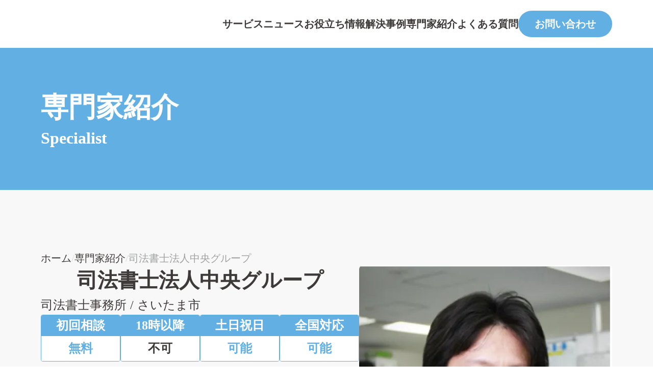

--- FILE ---
content_type: text/html;charset=utf-8
request_url: https://akiya-sozoku.jp/specialist/3540
body_size: 47634
content:
<!DOCTYPE html>
<html lang="ja">
<head><meta charset="utf-8">
<meta name="viewport" content="width=device-width, initial-scale=1">
<title>司法書士法人中央グループ ｜専門家紹介｜相続・終活を支える士業・専門家一覧｜しきサポ</title>
<link rel="preconnect" href="https://fonts.gstatic.com" crossorigin>
<meta name="generator" content="Studio.Design">
<meta name="robots" content="all">
<meta property="og:site_name" content="相続・終活の無料相談窓口｜地域密着で安心対応【しきサポ】">
<meta property="og:title" content="司法書士法人中央グループ ｜専門家紹介｜相続・終活を支える士業・専門家一覧｜しきサポ">
<meta property="og:image" content="https://storage.googleapis.com/production-os-assets/assets/2936f1af-e670-42f0-8f9f-586c5d0ef8be">
<meta property="og:description" content="相続登記や戸籍収集など相続に必要な手続き、遺言や民事信託など次世代の相続対策を承っております。司法書士の業務だけでなく、行政書士・社会保険労務士も行っており、税理士や弁護士とも提携しておりますので、相続に関するあらゆるお悩みもご相談いただけます。 私たちは、不動産登記申請件数63万件超という業界でもトップクラスの実績を誇ります。お気軽にご相談下さい！ ">
<meta property="og:type" content="website">
<meta name="description" content="相続登記や戸籍収集など相続に必要な手続き、遺言や民事信託など次世代の相続対策を承っております。司法書士の業務だけでなく、行政書士・社会保険労務士も行っており、税理士や弁護士とも提携しておりますので、相続に関するあらゆるお悩みもご相談いただけます。 私たちは、不動産登記申請件数63万件超という業界でもトップクラスの実績を誇ります。お気軽にご相談下さい！ ">
<meta property="twitter:card" content="summary_large_image">
<meta property="twitter:image" content="https://storage.googleapis.com/production-os-assets/assets/2936f1af-e670-42f0-8f9f-586c5d0ef8be">
<meta name="apple-mobile-web-app-title" content="司法書士法人中央グループ ｜専門家紹介｜相続・終活を支える士業・専門家一覧｜しきサポ">
<meta name="format-detection" content="telephone=no,email=no,address=no">
<meta name="chrome" content="nointentdetection">
<meta name="google-site-verification" content="V9Pc1Kk12f3fUWKzqDROevJUic7qAtaiKHWwZ_3qMl8">
<meta property="og:url" content="/specialist/3540">
<link rel="icon" type="image/png" href="https://storage.googleapis.com/production-os-assets/assets/5bef837b-fc04-4917-8444-c55842bb80d8" data-hid="2c9d455">
<link rel="apple-touch-icon" type="image/png" href="https://storage.googleapis.com/production-os-assets/assets/5bef837b-fc04-4917-8444-c55842bb80d8" data-hid="74ef90c"><link rel="modulepreload" as="script" crossorigin href="/_nuxt/entry.c33efc46.js"><link rel="preload" as="style" href="/_nuxt/entry.4bab7537.css"><link rel="prefetch" as="image" type="image/svg+xml" href="/_nuxt/close_circle.c7480f3c.svg"><link rel="prefetch" as="image" type="image/svg+xml" href="/_nuxt/round_check.0ebac23f.svg"><link rel="prefetch" as="script" crossorigin href="/_nuxt/LottieRenderer.7a046306.js"><link rel="prefetch" as="script" crossorigin href="/_nuxt/error-404.767318fd.js"><link rel="prefetch" as="script" crossorigin href="/_nuxt/error-500.75638267.js"><link rel="stylesheet" href="/_nuxt/entry.4bab7537.css"><style>.page-enter-active{transition:.6s cubic-bezier(.4,.4,0,1)}.page-leave-active{transition:.3s cubic-bezier(.4,.4,0,1)}.page-enter-from,.page-leave-to{opacity:0}</style><style>:root{--rebranding-loading-bg:#e5e5e5;--rebranding-loading-bar:#222}</style><style>.app[data-v-d12de11f]{align-items:center;flex-direction:column;height:100%;justify-content:center;width:100%}.title[data-v-d12de11f]{font-size:34px;font-weight:300;letter-spacing:2.45px;line-height:30px;margin:30px}</style><style>.DynamicAnnouncer[data-v-cc1e3fda]{height:1px;margin:-1px;overflow:hidden;padding:0;position:absolute;width:1px;clip:rect(0,0,0,0);border-width:0;white-space:nowrap}</style><style>.TitleAnnouncer[data-v-1a8a037a]{height:1px;margin:-1px;overflow:hidden;padding:0;position:absolute;width:1px;clip:rect(0,0,0,0);border-width:0;white-space:nowrap}</style><style>.publish-studio-style[data-v-74fe0335]{transition:.4s cubic-bezier(.4,.4,0,1)}</style><style>.product-font-style[data-v-ed93fc7d]{transition:.4s cubic-bezier(.4,.4,0,1)}</style><style>/*! * Font Awesome Free 6.4.2 by @fontawesome - https://fontawesome.com * License - https://fontawesome.com/license/free (Icons: CC BY 4.0, Fonts: SIL OFL 1.1, Code: MIT License) * Copyright 2023 Fonticons, Inc. */.fa-brands,.fa-solid{-moz-osx-font-smoothing:grayscale;-webkit-font-smoothing:antialiased;--fa-display:inline-flex;align-items:center;display:var(--fa-display,inline-block);font-style:normal;font-variant:normal;justify-content:center;line-height:1;text-rendering:auto}.fa-solid{font-family:Font Awesome\ 6 Free;font-weight:900}.fa-brands{font-family:Font Awesome\ 6 Brands;font-weight:400}:host,:root{--fa-style-family-classic:"Font Awesome 6 Free";--fa-font-solid:normal 900 1em/1 "Font Awesome 6 Free";--fa-style-family-brands:"Font Awesome 6 Brands";--fa-font-brands:normal 400 1em/1 "Font Awesome 6 Brands"}@font-face{font-display:block;font-family:Font Awesome\ 6 Free;font-style:normal;font-weight:900;src:url(https://storage.googleapis.com/production-os-assets/assets/fontawesome/1629704621943/6.4.2/webfonts/fa-solid-900.woff2) format("woff2"),url(https://storage.googleapis.com/production-os-assets/assets/fontawesome/1629704621943/6.4.2/webfonts/fa-solid-900.ttf) format("truetype")}@font-face{font-display:block;font-family:Font Awesome\ 6 Brands;font-style:normal;font-weight:400;src:url(https://storage.googleapis.com/production-os-assets/assets/fontawesome/1629704621943/6.4.2/webfonts/fa-brands-400.woff2) format("woff2"),url(https://storage.googleapis.com/production-os-assets/assets/fontawesome/1629704621943/6.4.2/webfonts/fa-brands-400.ttf) format("truetype")}</style><style>.spinner[data-v-36413753]{animation:loading-spin-36413753 1s linear infinite;height:16px;pointer-events:none;width:16px}.spinner[data-v-36413753]:before{border-bottom:2px solid transparent;border-right:2px solid transparent;border-color:transparent currentcolor currentcolor transparent;border-style:solid;border-width:2px;opacity:.2}.spinner[data-v-36413753]:after,.spinner[data-v-36413753]:before{border-radius:50%;box-sizing:border-box;content:"";height:100%;position:absolute;width:100%}.spinner[data-v-36413753]:after{border-left:2px solid transparent;border-top:2px solid transparent;border-color:currentcolor transparent transparent currentcolor;border-style:solid;border-width:2px;opacity:1}@keyframes loading-spin-36413753{0%{transform:rotate(0deg)}to{transform:rotate(1turn)}}</style><style>@font-face{font-family:grandam;font-style:normal;font-weight:400;src:url(https://storage.googleapis.com/studio-front/fonts/grandam.ttf) format("truetype")}@font-face{font-family:Material Icons;font-style:normal;font-weight:400;src:url(https://storage.googleapis.com/production-os-assets/assets/material-icons/1629704621943/MaterialIcons-Regular.eot);src:local("Material Icons"),local("MaterialIcons-Regular"),url(https://storage.googleapis.com/production-os-assets/assets/material-icons/1629704621943/MaterialIcons-Regular.woff2) format("woff2"),url(https://storage.googleapis.com/production-os-assets/assets/material-icons/1629704621943/MaterialIcons-Regular.woff) format("woff"),url(https://storage.googleapis.com/production-os-assets/assets/material-icons/1629704621943/MaterialIcons-Regular.ttf) format("truetype")}.StudioCanvas{display:flex;height:auto;min-height:100dvh}.StudioCanvas>.sd{min-height:100dvh;overflow:clip}a,abbr,address,article,aside,audio,b,blockquote,body,button,canvas,caption,cite,code,dd,del,details,dfn,div,dl,dt,em,fieldset,figcaption,figure,footer,form,h1,h2,h3,h4,h5,h6,header,hgroup,html,i,iframe,img,input,ins,kbd,label,legend,li,main,mark,menu,nav,object,ol,p,pre,q,samp,section,select,small,span,strong,sub,summary,sup,table,tbody,td,textarea,tfoot,th,thead,time,tr,ul,var,video{border:0;font-family:sans-serif;line-height:1;list-style:none;margin:0;padding:0;text-decoration:none;-webkit-font-smoothing:antialiased;-webkit-backface-visibility:hidden;box-sizing:border-box;color:#333;transition:.3s cubic-bezier(.4,.4,0,1);word-spacing:1px}a:focus:not(:focus-visible),button:focus:not(:focus-visible),summary:focus:not(:focus-visible){outline:none}nav ul{list-style:none}blockquote,q{quotes:none}blockquote:after,blockquote:before,q:after,q:before{content:none}a,button{background:transparent;font-size:100%;margin:0;padding:0;vertical-align:baseline}ins{text-decoration:none}ins,mark{background-color:#ff9;color:#000}mark{font-style:italic;font-weight:700}del{text-decoration:line-through}abbr[title],dfn[title]{border-bottom:1px dotted;cursor:help}table{border-collapse:collapse;border-spacing:0}hr{border:0;border-top:1px solid #ccc;display:block;height:1px;margin:1em 0;padding:0}input,select{vertical-align:middle}textarea{resize:none}.clearfix:after{clear:both;content:"";display:block}[slot=after] button{overflow-anchor:none}</style><style>.sd{flex-wrap:nowrap;max-width:100%;pointer-events:all;z-index:0;-webkit-overflow-scrolling:touch;align-content:center;align-items:center;display:flex;flex:none;flex-direction:column;position:relative}.sd::-webkit-scrollbar{display:none}.sd,.sd.richText *{transition-property:all,--g-angle,--g-color-0,--g-position-0,--g-color-1,--g-position-1,--g-color-2,--g-position-2,--g-color-3,--g-position-3,--g-color-4,--g-position-4,--g-color-5,--g-position-5,--g-color-6,--g-position-6,--g-color-7,--g-position-7,--g-color-8,--g-position-8,--g-color-9,--g-position-9,--g-color-10,--g-position-10,--g-color-11,--g-position-11}input.sd,textarea.sd{align-content:normal}.sd[tabindex]:focus{outline:none}.sd[tabindex]:focus-visible{outline:1px solid;outline-color:Highlight;outline-color:-webkit-focus-ring-color}input[type=email],input[type=tel],input[type=text],select,textarea{-webkit-appearance:none}select{cursor:pointer}.frame{display:block;overflow:hidden}.frame>iframe{height:100%;width:100%}.frame .formrun-embed>iframe:not(:first-child){display:none!important}.image{position:relative}.image:before{background-position:50%;background-size:cover;border-radius:inherit;content:"";height:100%;left:0;pointer-events:none;position:absolute;top:0;transition:inherit;width:100%;z-index:-2}.sd.file{cursor:pointer;flex-direction:row;outline:2px solid transparent;outline-offset:-1px;overflow-wrap:anywhere;word-break:break-word}.sd.file:focus-within{outline-color:Highlight;outline-color:-webkit-focus-ring-color}.file>input[type=file]{opacity:0;pointer-events:none;position:absolute}.sd.text,.sd:where(.icon){align-content:center;align-items:center;display:flex;flex-direction:row;justify-content:center;overflow:visible;overflow-wrap:anywhere;word-break:break-word}.sd:where(.icon.fa){display:inline-flex}.material-icons{align-items:center;display:inline-flex;font-family:Material Icons;font-size:24px;font-style:normal;font-weight:400;justify-content:center;letter-spacing:normal;line-height:1;text-transform:none;white-space:nowrap;word-wrap:normal;direction:ltr;text-rendering:optimizeLegibility;-webkit-font-smoothing:antialiased}.sd:where(.icon.material-symbols){align-items:center;display:flex;font-style:normal;font-variation-settings:"FILL" var(--symbol-fill,0),"wght" var(--symbol-weight,400);justify-content:center;min-height:1em;min-width:1em}.sd.material-symbols-outlined{font-family:Material Symbols Outlined}.sd.material-symbols-rounded{font-family:Material Symbols Rounded}.sd.material-symbols-sharp{font-family:Material Symbols Sharp}.sd.material-symbols-weight-100{--symbol-weight:100}.sd.material-symbols-weight-200{--symbol-weight:200}.sd.material-symbols-weight-300{--symbol-weight:300}.sd.material-symbols-weight-400{--symbol-weight:400}.sd.material-symbols-weight-500{--symbol-weight:500}.sd.material-symbols-weight-600{--symbol-weight:600}.sd.material-symbols-weight-700{--symbol-weight:700}.sd.material-symbols-fill{--symbol-fill:1}a,a.icon,a.text{-webkit-tap-highlight-color:rgba(0,0,0,.15)}.fixed{z-index:2}.sticky{z-index:1}.button{transition:.4s cubic-bezier(.4,.4,0,1)}.button,.link{cursor:pointer}.submitLoading{opacity:.5!important;pointer-events:none!important}.richText{display:block;word-break:break-word}.richText [data-thread],.richText a,.richText blockquote,.richText em,.richText h1,.richText h2,.richText h3,.richText h4,.richText li,.richText ol,.richText p,.richText p>code,.richText pre,.richText pre>code,.richText s,.richText strong,.richText table tbody,.richText table tbody tr,.richText table tbody tr>td,.richText table tbody tr>th,.richText u,.richText ul{backface-visibility:visible;color:inherit;font-family:inherit;font-size:inherit;font-style:inherit;font-weight:inherit;letter-spacing:inherit;line-height:inherit;text-align:inherit}.richText p{display:block;margin:10px 0}.richText>p{min-height:1em}.richText img,.richText video{height:auto;max-width:100%;vertical-align:bottom}.richText h1{display:block;font-size:3em;font-weight:700;margin:20px 0}.richText h2{font-size:2em}.richText h2,.richText h3{display:block;font-weight:700;margin:10px 0}.richText h3{font-size:1em}.richText h4,.richText h5{font-weight:600}.richText h4,.richText h5,.richText h6{display:block;font-size:1em;margin:10px 0}.richText h6{font-weight:500}.richText [data-type=table]{overflow-x:auto}.richText [data-type=table] p{white-space:pre-line;word-break:break-all}.richText table{border:1px solid #f2f2f2;border-collapse:collapse;border-spacing:unset;color:#1a1a1a;font-size:14px;line-height:1.4;margin:10px 0;table-layout:auto}.richText table tr th{background:hsla(0,0%,96%,.5)}.richText table tr td,.richText table tr th{border:1px solid #f2f2f2;max-width:240px;min-width:100px;padding:12px}.richText table tr td p,.richText table tr th p{margin:0}.richText blockquote{border-left:3px solid rgba(0,0,0,.15);font-style:italic;margin:10px 0;padding:10px 15px}.richText [data-type=embed_code]{margin:20px 0;position:relative}.richText [data-type=embed_code]>.height-adjuster>.wrapper{position:relative}.richText [data-type=embed_code]>.height-adjuster>.wrapper[style*=padding-top] iframe{height:100%;left:0;position:absolute;top:0;width:100%}.richText [data-type=embed_code][data-embed-sandbox=true]{display:block;overflow:hidden}.richText [data-type=embed_code][data-embed-code-type=instagram]>.height-adjuster>.wrapper[style*=padding-top]{padding-top:100%}.richText [data-type=embed_code][data-embed-code-type=instagram]>.height-adjuster>.wrapper[style*=padding-top] blockquote{height:100%;left:0;overflow:hidden;position:absolute;top:0;width:100%}.richText [data-type=embed_code][data-embed-code-type=codepen]>.height-adjuster>.wrapper{padding-top:50%}.richText [data-type=embed_code][data-embed-code-type=codepen]>.height-adjuster>.wrapper iframe{height:100%;left:0;position:absolute;top:0;width:100%}.richText [data-type=embed_code][data-embed-code-type=slideshare]>.height-adjuster>.wrapper{padding-top:56.25%}.richText [data-type=embed_code][data-embed-code-type=slideshare]>.height-adjuster>.wrapper iframe{height:100%;left:0;position:absolute;top:0;width:100%}.richText [data-type=embed_code][data-embed-code-type=speakerdeck]>.height-adjuster>.wrapper{padding-top:56.25%}.richText [data-type=embed_code][data-embed-code-type=speakerdeck]>.height-adjuster>.wrapper iframe{height:100%;left:0;position:absolute;top:0;width:100%}.richText [data-type=embed_code][data-embed-code-type=snapwidget]>.height-adjuster>.wrapper{padding-top:30%}.richText [data-type=embed_code][data-embed-code-type=snapwidget]>.height-adjuster>.wrapper iframe{height:100%;left:0;position:absolute;top:0;width:100%}.richText [data-type=embed_code][data-embed-code-type=firework]>.height-adjuster>.wrapper fw-embed-feed{-webkit-user-select:none;-moz-user-select:none;user-select:none}.richText [data-type=embed_code_empty]{display:none}.richText ul{margin:0 0 0 20px}.richText ul li{list-style:disc;margin:10px 0}.richText ul li p{margin:0}.richText ol{margin:0 0 0 20px}.richText ol li{list-style:decimal;margin:10px 0}.richText ol li p{margin:0}.richText hr{border-top:1px solid #ccc;margin:10px 0}.richText p>code{background:#eee;border:1px solid rgba(0,0,0,.1);border-radius:6px;display:inline;margin:2px;padding:0 5px}.richText pre{background:#eee;border-radius:6px;font-family:Menlo,Monaco,Courier New,monospace;margin:20px 0;padding:25px 35px;white-space:pre-wrap}.richText pre code{border:none;padding:0}.richText strong{color:inherit;display:inline;font-family:inherit;font-weight:900}.richText em{font-style:italic}.richText a,.richText u{text-decoration:underline}.richText a{color:#007cff;display:inline}.richText s{text-decoration:line-through}.richText [data-type=table_of_contents]{background-color:#f5f5f5;border-radius:2px;color:#616161;font-size:16px;list-style:none;margin:0;padding:24px 24px 8px;text-decoration:underline}.richText [data-type=table_of_contents] .toc_list{margin:0}.richText [data-type=table_of_contents] .toc_item{color:currentColor;font-size:inherit!important;font-weight:inherit;list-style:none}.richText [data-type=table_of_contents] .toc_item>a{border:none;color:currentColor;font-size:inherit!important;font-weight:inherit;text-decoration:none}.richText [data-type=table_of_contents] .toc_item>a:hover{opacity:.7}.richText [data-type=table_of_contents] .toc_item--1{margin:0 0 16px}.richText [data-type=table_of_contents] .toc_item--2{margin:0 0 16px;padding-left:2rem}.richText [data-type=table_of_contents] .toc_item--3{margin:0 0 16px;padding-left:4rem}.sd.section{align-content:center!important;align-items:center!important;flex-direction:column!important;flex-wrap:nowrap!important;height:auto!important;max-width:100%!important;padding:0!important;width:100%!important}.sd.section-inner{position:static!important}@property --g-angle{syntax:"<angle>";inherits:false;initial-value:180deg}@property --g-color-0{syntax:"<color>";inherits:false;initial-value:transparent}@property --g-position-0{syntax:"<percentage>";inherits:false;initial-value:.01%}@property --g-color-1{syntax:"<color>";inherits:false;initial-value:transparent}@property --g-position-1{syntax:"<percentage>";inherits:false;initial-value:100%}@property --g-color-2{syntax:"<color>";inherits:false;initial-value:transparent}@property --g-position-2{syntax:"<percentage>";inherits:false;initial-value:100%}@property --g-color-3{syntax:"<color>";inherits:false;initial-value:transparent}@property --g-position-3{syntax:"<percentage>";inherits:false;initial-value:100%}@property --g-color-4{syntax:"<color>";inherits:false;initial-value:transparent}@property --g-position-4{syntax:"<percentage>";inherits:false;initial-value:100%}@property --g-color-5{syntax:"<color>";inherits:false;initial-value:transparent}@property --g-position-5{syntax:"<percentage>";inherits:false;initial-value:100%}@property --g-color-6{syntax:"<color>";inherits:false;initial-value:transparent}@property --g-position-6{syntax:"<percentage>";inherits:false;initial-value:100%}@property --g-color-7{syntax:"<color>";inherits:false;initial-value:transparent}@property --g-position-7{syntax:"<percentage>";inherits:false;initial-value:100%}@property --g-color-8{syntax:"<color>";inherits:false;initial-value:transparent}@property --g-position-8{syntax:"<percentage>";inherits:false;initial-value:100%}@property --g-color-9{syntax:"<color>";inherits:false;initial-value:transparent}@property --g-position-9{syntax:"<percentage>";inherits:false;initial-value:100%}@property --g-color-10{syntax:"<color>";inherits:false;initial-value:transparent}@property --g-position-10{syntax:"<percentage>";inherits:false;initial-value:100%}@property --g-color-11{syntax:"<color>";inherits:false;initial-value:transparent}@property --g-position-11{syntax:"<percentage>";inherits:false;initial-value:100%}</style><style>.snackbar[data-v-e23c1c77]{align-items:center;background:#fff;border:1px solid #ededed;border-radius:6px;box-shadow:0 16px 48px -8px rgba(0,0,0,.08),0 10px 25px -5px rgba(0,0,0,.11);display:flex;flex-direction:row;gap:8px;justify-content:space-between;left:50%;max-width:90vw;padding:16px 20px;position:fixed;top:32px;transform:translateX(-50%);-webkit-user-select:none;-moz-user-select:none;user-select:none;width:480px;z-index:9999}.snackbar.v-enter-active[data-v-e23c1c77],.snackbar.v-leave-active[data-v-e23c1c77]{transition:.4s cubic-bezier(.4,.4,0,1)}.snackbar.v-enter-from[data-v-e23c1c77],.snackbar.v-leave-to[data-v-e23c1c77]{opacity:0;transform:translate(-50%,-10px)}.snackbar .convey[data-v-e23c1c77]{align-items:center;display:flex;flex-direction:row;gap:8px;padding:0}.snackbar .convey .icon[data-v-e23c1c77]{background-position:50%;background-repeat:no-repeat;flex-shrink:0;height:24px;width:24px}.snackbar .convey .message[data-v-e23c1c77]{font-size:14px;font-style:normal;font-weight:400;line-height:20px;white-space:pre-line}.snackbar .convey.error .icon[data-v-e23c1c77]{background-image:url(/_nuxt/close_circle.c7480f3c.svg)}.snackbar .convey.error .message[data-v-e23c1c77]{color:#f84f65}.snackbar .convey.success .icon[data-v-e23c1c77]{background-image:url(/_nuxt/round_check.0ebac23f.svg)}.snackbar .convey.success .message[data-v-e23c1c77]{color:#111}.snackbar .button[data-v-e23c1c77]{align-items:center;border-radius:40px;color:#4b9cfb;display:flex;flex-shrink:0;font-family:Inter;font-size:12px;font-style:normal;font-weight:700;justify-content:center;line-height:16px;padding:4px 8px}.snackbar .button[data-v-e23c1c77]:hover{background:#f5f5f5}</style><style>a[data-v-757b86f2]{align-items:center;border-radius:4px;bottom:20px;height:20px;justify-content:center;left:20px;perspective:300px;position:fixed;transition:0s linear;width:84px;z-index:2000}@media (hover:hover){a[data-v-757b86f2]{transition:.4s cubic-bezier(.4,.4,0,1);will-change:width,height}a[data-v-757b86f2]:hover{height:32px;width:200px}}[data-v-757b86f2] .custom-fill path{fill:var(--03ccd9fe)}.fade-enter-active[data-v-757b86f2],.fade-leave-active[data-v-757b86f2]{position:absolute;transform:translateZ(0);transition:opacity .3s cubic-bezier(.4,.4,0,1);will-change:opacity,transform}.fade-enter-from[data-v-757b86f2],.fade-leave-to[data-v-757b86f2]{opacity:0}</style><style>.design-canvas__modal{height:100%;pointer-events:none;position:fixed;transition:none;width:100%;z-index:2}.design-canvas__modal:focus{outline:none}.design-canvas__modal.v-enter-active .studio-canvas,.design-canvas__modal.v-leave-active,.design-canvas__modal.v-leave-active .studio-canvas{transition:.4s cubic-bezier(.4,.4,0,1)}.design-canvas__modal.v-enter-active .studio-canvas *,.design-canvas__modal.v-leave-active .studio-canvas *{transition:none!important}.design-canvas__modal.isNone{transition:none}.design-canvas__modal .design-canvas__modal__base{height:100%;left:0;pointer-events:auto;position:fixed;top:0;transition:.4s cubic-bezier(.4,.4,0,1);width:100%;z-index:-1}.design-canvas__modal .studio-canvas{height:100%;pointer-events:none}.design-canvas__modal .studio-canvas>*{background:none!important;pointer-events:none}</style></head>
<body ><div id="__nuxt"><div><span></span><span></span><!----></div></div><script type="application/json" id="__NUXT_DATA__" data-ssr="true">[["Reactive",1],{"data":2,"state":61,"_errors":62,"serverRendered":36,"path":64,"pinia":65},{"dynamicDataspecialist/3540":3},{"TQPFXm0t":4,"XiPZ_Vd4":5,"badCpavA":6,"rnfM_q81":7,"D3C2ylxE":8,"m9IiGfB3":9,"SNuczCgJ":10,"DDjx9b7q":11,"GoNREidB":12,"W2r15DlD":13,"AohxVsD_":14,"cx_cnF0_":33,"bU3sZGBx":34,"VENEdwtt":36,"kyWMe7Gf":37,"JWGkZ5Ka":36,"BomnIwKw":4,"wnxZJ7BA":40,"title":4,"slug":41,"F8RCl2Qz":42,"GbxlJiBX":43,"YQsscp_p":44,"nxlJLYOg":45,"ILtmIiXB":36,"_meta":46,"_filter":56,"id":60},"司法書士法人中央グループ","【登記申請63万件超の実績】難しい手続きもわかりやすく案内いたします！【JR浦和駅徒歩１分】","https://storage.googleapis.com/studio-cms-assets/projects/ogO0jZ4Da2/s-2000x1125_v-frms_webp_df7e3a1b-73bf-472d-925f-68eaa06ce92a.jpg","相続登記や戸籍収集など相続に必要な手続き、遺言や民事信託など次世代の相続対策を承っております。司法書士の業務だけでなく、行政書士・社会保険労務士も行っており、税理士や弁護士とも提携しておりますので、相続に関するあらゆるお悩みもご相談いただけます。 私たちは、不動産登記申請件数63万件超という業界でもトップクラスの実績を誇ります。お気軽にご相談下さい！","平日9：00～18：00","https://storage.googleapis.com/studio-cms-assets/projects/ogO0jZ4Da2/s-2000x1125_v-frms_webp_819f242d-e18a-430b-8133-73fef079433c.jpg","原田 康伸","浦和駅徒歩１分","http://www.h-firm.com/","司法書士（簡易裁判所訴訟代理関係業務認定401512号）、行政書士、社会保険労務士\u003Cbr>1995年早稲田大学法学部を卒業。同年、株式会社ボッシュ（旧株式会社ゼクセル）に入社し、生産管理部にて自動車メーカーの量産部品の納入窓口を担当。製造部から設計部・物流部まで、社内各部署を取りまとめながら、自動車メーカーの納入窓口として自動車業界独自のジャストインタイム（かんばん方式）の納入管理について学ぶ。\u003Cbr>6年間勤務後、在職中の行政書士試験合格を機に一念発起し、司法書士を目指す。株式会社法学館（伊藤塾）に入社し、司法書士試験科にて商法、商業登記法、不動産登記法、民事執行法・民事保全法、供託法などの教材・問題作成の責任者を務める。2004年司法書士試験に合格した後、某銀行に駐在し、住宅金融公庫関係の業務に携わる。その後、埼玉県の司法書士事務所で不動産登記・商業登記業務を中心に経験を積む。2006年1月にさいたま新都心で開業。翌2007年に事務所を浦和に移転し、現在に至る。",[15],{"title":16,"slug":17,"_meta":18,"_filter":31,"id":32},"司法書士","judicial-scrivener",{"project":19,"publishedAt":21,"createdAt":22,"order":23,"publishType":24,"schema":25,"uid":29,"updatedAt":30},{"id":20},"i0sxQ4l3nhRri0d33fWO",["Date","2026-01-08T08:47:55.000Z"],["Date","2025-11-13T07:05:24.000Z"],0,"draft",{"id":26,"key":27,"postType":28},"tx0juIfKlJNElu3Lg5UW","rbCuZbrE","blank","Mo1qeflI",["Date","2026-01-07T09:49:46.000Z"],[],"S7J0a4K2kCbYm3Nne4E7","https://storage.googleapis.com/studio-cms-assets/projects/ogO0jZ4Da2/s-2000x1125_v-frms_webp_d74162fb-3d67-46c3-a214-1754f5fde2dd.jpg",{"id":35,"title":4},"Muzw4yQv",true,{"id":38,"title":39},"eslUsgGC","さいたま市","埼玉県 さいたま市 浦和区東高砂町２番５号NBF浦和ビル６階","3540","https://storage.googleapis.com/studio-cms-assets/projects/ogO0jZ4Da2/s-2000x1125_v-frms_webp_baf01102-93d2-483e-b6e6-e10f65942f65.jpg","https://storage.googleapis.com/studio-cms-assets/projects/ogO0jZ4Da2/s-2000x1125_v-frms_webp_b010d8c8-3dfe-4330-a5f6-2a5b7d5d2397.jpg","https://storage.googleapis.com/studio-cms-assets/projects/ogO0jZ4Da2/s-2000x1125_v-frms_webp_976b8bf1-40bc-4853-9157-8cbabc0ceef5.jpg","原田　康伸",{"project":47,"publishedAt":48,"createdAt":49,"order":50,"publishType":24,"schema":51,"uid":54,"updatedAt":55},{"id":20},["Date","2026-01-08T08:39:21.000Z"],["Date","2025-12-14T15:58:19.000Z"],-165,{"id":52,"key":53,"postType":28},"SzJxWyOvQpIgGmPayNfE","robn8ev9","KDamVuLl",["Date","2025-12-14T16:04:03.000Z"],[57,58,59],"bU3sZGBx:Muzw4yQv","AohxVsD_:Mo1qeflI","kyWMe7Gf:eslUsgGC","iz5IVCWGMQkWGR4fSe6r",{},{"dynamicDataspecialist/3540":63},null,"/specialist/3540",{"cmsContentStore":66,"indexStore":70,"projectStore":73,"productStore":93,"pageHeadStore":560},{"listContentsMap":67,"contentMap":68},["Map"],["Map",69,3],"robn8ev9/3540",{"routeType":71,"host":72},"publish","akiya-sozoku.jp",{"project":74},{"id":75,"name":76,"type":77,"customDomain":78,"iconImage":78,"coverImage":79,"displayBadge":80,"integrations":81,"snapshot_path":91,"snapshot_id":92,"recaptchaSiteKey":-1},"ogO0jZ4Da2","しきサポ","web","","https://storage.googleapis.com/production-os-assets/assets/3dca9e03-26fc-4a13-af7a-98c6b194225f",false,[82,85,88],{"integration_name":83,"code":84},"custom-code","true",{"integration_name":86,"code":87},"google-analytics","G-S1QZH8X2WL",{"integration_name":89,"code":90},"search-console","V9Pc1Kk12f3fUWKzqDROevJUic7qAtaiKHWwZ_3qMl8","https://storage.googleapis.com/studio-publish/projects/ogO0jZ4Da2/Xqz8e2LZWD/","Xqz8e2LZWD",{"product":94,"isLoaded":36,"selectedModalIds":557,"redirectPage":63,"isInitializedRSS":80,"pageViewMap":558,"symbolViewMap":559},{"breakPoints":95,"colors":102,"fonts":103,"head":142,"info":153,"pages":160,"resources":483,"symbols":486,"style":495,"styleVars":497,"enablePassword":80,"classes":531,"publishedUid":556},[96,99],{"maxWidth":97,"name":98},540,"mobile",{"maxWidth":100,"name":101},840,"tablet",[],[104,121,129],{"family":105,"subsets":106,"variants":109,"vendor":120},"Lato",[107,108],"latin","latin-ext",[110,111,112,113,114,115,116,117,118,119],"100","100italic","300","300italic","regular","italic","700","700italic","900","900italic","google",{"family":122,"subsets":123,"variants":127,"vendor":120},"Zen Maru Gothic",[124,125,126,107,108],"cyrillic","greek","japanese",[112,114,128,116,118],"500",{"family":130,"subsets":131,"variants":134,"vendor":120},"Nunito",[124,132,107,108,133],"cyrillic-ext","vietnamese",[135,112,114,128,136,116,137,118,138,113,115,139,140,117,141,119],"200","600","800","200italic","500italic","600italic","800italic",{"customCode":143,"favicon":147,"lang":148,"meta":149,"title":152},{"headEnd":144},[145],{"memo":78,"src":78,"uuid":146},"5debf96e-8924-4852-8f7f-00d0c9cc0d86","https://storage.googleapis.com/production-os-assets/assets/5bef837b-fc04-4917-8444-c55842bb80d8","ja",{"description":150,"og:image":151},"相続や終活、生前対策、不動産・お墓・空き家のお悩みをワンストップで解決。累計1,000件以上の相談実績。地域密着の専門家ネットワークで、あなたの状況に合わせて丁寧にサポートします。無料相談受付中。","https://storage.googleapis.com/production-os-assets/assets/2936f1af-e670-42f0-8f9f-586c5d0ef8be","相続・終活の無料相談窓口｜地域密着で安心対応【しきサポ】",{"baseWidth":154,"created_at":155,"screen":156,"type":77,"updated_at":158,"version":159},1280,1518591100346,{"baseWidth":154,"height":157,"isAutoHeight":80,"width":154,"workingState":80},600,1518792996878,"4.1.9",[161,171,183,192,201,210,219,224,228,231,235,239,243,249,253,256,259,262,265,268,271,274,277,280,283,286,290,293,297,300,303,306,310,313,317,321,324,327,330,333,336,340,343,346,356,363,370,379,388,392,401,408,416,421,425,436,445,452,460,467,475],{"head":162,"id":164,"position":165,"type":166,"uuid":167,"symbolIds":168},{"meta":163,"title":152},{"description":150,"og:image":78},"/",{"x":23,"y":23},"page","bf9fed39-ac7e-4c42-aa12-40d655a39612",[169,170],"24b4eb84-ea13-41b4-85bd-023d7addec12","3e5be3a9-ecae-44c2-b181-80e9afb3a836",{"head":172,"id":176,"position":177,"type":166,"uuid":178,"symbolIds":179},{"meta":173,"title":175},{"description":174,"og:image":78},"相続・生前対策・相続手続き・お片付け・葬儀やお墓・施設紹介・空き家対策まで対応。あなたの悩みに合わせて、弁護士・税理士など最適な専門家が一括でサポートします。無料相談から手続き完了まで安心の流れ。","サービス｜相続・終活・生前対策を専門家が一括サポート｜しきサポ","service",{"x":23,"y":23},"d5c64e8d-1738-45db-9423-f5b4683c0bca",[169,180,181,182,170],"e2e3c997-7b14-4e9d-bc4e-c3729a62b973","24578fab-87c2-4403-87c7-4148ba656c45","8302a3eb-6a99-4fcc-ab80-d7a22a5934b4",{"head":184,"id":188,"position":189,"type":166,"uuid":190,"symbolIds":191},{"meta":185,"title":187},{"description":186,"og:image":78},"しきサポを運営する一般社団法人「士希の会」の団体概要をご紹介。代表メッセージやミッション・ビジョン、所在地など、安心してご相談いただくための情報を掲載しています。","運営会社｜しきサポを運営する一般社団法人 士希の会について","company",{"x":23,"y":23},"a90b71ca-32c2-44da-8992-bd81c1b9d606",[169,180,170],{"head":193,"id":197,"position":198,"type":166,"uuid":199,"symbolIds":200},{"meta":194,"title":196},{"description":195,"og:image":78},"相続・終活・生前贈与・不動産相続・相続税などに関するお役立ち情報をわかりやすく解説。トラブルを防ぐポイントや手続きの流れ、事前準備の考え方まで、初めての方にも安心の情報をまとめています。","お役立ち情報｜相続・終活・不動産相続の基礎知識と解説｜しきサポ","column",{"x":23,"y":23},"e1728b44-4fc9-4c52-b67a-fe800d818c80",[169,180,170],{"head":202,"id":206,"position":207,"type":166,"uuid":208,"symbolIds":209},{"meta":203,"title":205},{"description":204,"og:image":78},"相続や不動産相続、終活に関する実際の解決事例を紹介。複雑な相続トラブルや手続きの悩みを、専門家と連携してどのように解決したのかをわかりやすく解説しています。相談前の不安解消に役立つ事例集です。","解決事例｜相続・不動産相続の悩みを専門家が解決｜しきサポ","case",{"x":23,"y":23},"0a0f653c-ae72-4b8c-89d4-07baa620245b",[169,180,170],{"head":211,"id":215,"position":216,"type":166,"uuid":217,"symbolIds":218},{"meta":212,"title":214},{"description":213,"og:image":78},"相続や終活、不動産相続に対応する司法書士・行政書士・税理士などの専門家をご紹介。地域や専門分野、対応内容を比較しながら、あなたの悩みに合った専門家を見つけることができます。初回相談無料の専門家も多数掲載。","専門家紹介｜相続・終活を支える士業・専門家一覧｜しきサポ","specialist",{"x":23,"y":23},"bb49b9cd-80d2-4552-b62f-c337b4c2748a",[169,180,170],{"id":220,"isCreatedInV4":36,"redirectTo":221,"type":222,"uuid":223},"case/2345","/column/2345","redirect","efa38abe-bc21-4cf2-bbf9-075d606feca4",{"id":225,"isCreatedInV4":36,"redirectTo":226,"type":222,"uuid":227},"case/page/2","/case","c25cfdef-87fa-4978-92fd-dd13b07f8283",{"id":229,"isCreatedInV4":36,"redirectTo":226,"type":222,"uuid":230},"case/page/3","9fd5c975-dbb2-4891-bbea-1bb4e3ee426f",{"id":232,"isCreatedInV4":36,"redirectTo":233,"type":222,"uuid":234},"case/2641","/column/2641","2f534ffa-0238-4fa2-bbe7-479b79d417af",{"id":236,"isCreatedInV4":36,"redirectTo":237,"type":222,"uuid":238},"case/2640","/column/2640","56a17e15-3641-4e7b-8757-45163740f981",{"id":240,"isCreatedInV4":36,"redirectTo":241,"type":222,"uuid":242},"case/1647","/column/1647","6cfc5605-f373-44fb-af0e-19eb13ea41cb",{"head":244,"id":246,"type":166,"uuid":247,"symbolIds":248},{"title":245},"ニュース｜相続・終活・生前対策を専門家が一括サポート｜しきサポ","news","a037fdcb-367b-47e4-ac8c-a974b810ea7e",[169,180,170],{"id":250,"isCreatedInV4":36,"redirectTo":251,"type":222,"uuid":252},"specialist/page/13","/specialist","37307f09-b8f3-4a7d-a3ef-9befd03489fd",{"id":254,"isCreatedInV4":36,"redirectTo":251,"type":222,"uuid":255},"specialist/page/25","e284af4a-f6b9-4fb2-8ccf-891d1f53c9a5",{"id":257,"isCreatedInV4":36,"redirectTo":251,"type":222,"uuid":258},"specialist/page/24","97fa91c9-b8ca-42d5-8eb1-39082e237cdc",{"id":260,"isCreatedInV4":36,"redirectTo":251,"type":222,"uuid":261},"specialist/page/12","e785941d-1b4a-458e-a5f2-4e1919774e6e",{"id":263,"isCreatedInV4":36,"redirectTo":251,"type":222,"uuid":264},"specialist/page/11","7b2d17ce-69f7-4d0c-b534-ae2e97a0d9c1",{"id":266,"isCreatedInV4":36,"redirectTo":251,"type":222,"uuid":267},"specialist/page/10","fc521b5e-5977-4860-9e01-ca8f716b23ec",{"id":269,"isCreatedInV4":36,"redirectTo":251,"type":222,"uuid":270},"specialist/page/27","3c434352-fa82-4b34-afb9-1f516e2b5cf3",{"id":272,"isCreatedInV4":36,"redirectTo":251,"type":222,"uuid":273},"specialist/page/26","5f7890d6-c0d1-4ce2-9aab-b155d7fe5730",{"id":275,"isCreatedInV4":36,"redirectTo":251,"type":222,"uuid":276},"specialist/page/9","7c8749e9-ce4b-4f69-98df-3073b5aa6669",{"id":278,"isCreatedInV4":36,"redirectTo":251,"type":222,"uuid":279},"specialist/page/8","93901e92-b446-465e-87bb-899eeb793dc0",{"id":281,"isCreatedInV4":36,"redirectTo":251,"type":222,"uuid":282},"specialist/page/7","3d12a3a9-1799-4fdc-b9a2-f240d687766c",{"id":284,"isCreatedInV4":36,"redirectTo":251,"type":222,"uuid":285},"specialist/page/6","4c1d16b2-1e48-4f68-93a8-f33bdb11af1c",{"id":287,"isCreatedInV4":36,"redirectTo":288,"type":222,"uuid":289},"column/type/registration","/column/tags/inheritance","1ce280e7-c0be-41e6-8c10-2343642c98f3",{"id":291,"isCreatedInV4":36,"redirectTo":251,"type":222,"uuid":292},"specialist/page/5","37c0ca51-7b50-46cd-b703-538b4d70a518",{"id":294,"isCreatedInV4":36,"redirectTo":295,"type":222,"uuid":296},"column/type/utilization","/column/tags/real-estate","1a2c856e-dffd-4e0f-8329-d1864ce38808",{"id":298,"isCreatedInV4":36,"redirectTo":288,"type":222,"uuid":299},"column/type/trouble","0e79b586-f658-4bea-ade9-2c966e5af77b",{"id":301,"isCreatedInV4":36,"redirectTo":288,"type":222,"uuid":302},"column/type/sozoku/page/2","9eff4871-ad3f-42ee-99de-340ef84452d1",{"id":304,"isCreatedInV4":36,"redirectTo":251,"type":222,"uuid":305},"specialist/page/4","191dc16f-a134-41c9-9732-8d772c7412a4",{"id":307,"isCreatedInV4":36,"redirectTo":308,"type":222,"uuid":309},"column/type/tax","/column/tags/tax","812c699b-e92e-49c7-a284-12c110e145db",{"id":311,"isCreatedInV4":36,"redirectTo":288,"type":222,"uuid":312},"column/type/knowledge","e1fd5a6d-4b6e-45ee-bc62-1287701dcc5e",{"id":314,"isCreatedInV4":36,"redirectTo":315,"type":222,"uuid":316},"specialist/type/judicial","/specialist/tags/judicial-scrivener","28ee2cfb-a8ae-44d0-b8d0-de014004ffe8",{"id":318,"isCreatedInV4":36,"redirectTo":319,"type":222,"uuid":320},"contact/site/confirm.php","/contact","6db06cc0-2256-462c-9e87-6237139e8019",{"id":322,"isCreatedInV4":36,"redirectTo":295,"type":222,"uuid":323},"column/type/manage","a15f424c-42f8-4b99-b249-da70513fb025",{"id":325,"isCreatedInV4":36,"redirectTo":295,"type":222,"uuid":326},"column/type/sale","bfe79935-66bd-4240-8389-6d79b1f5bc78",{"id":328,"isCreatedInV4":36,"redirectTo":319,"type":222,"uuid":329},"contact/site","298a2f4c-e8eb-4ded-80d9-a4d3b16e58fa",{"id":331,"isCreatedInV4":36,"redirectTo":319,"type":222,"uuid":332},"contact/specialist","7e47ebe4-7e54-4cb4-a6e1-aa53d1c0f088",{"id":334,"isCreatedInV4":36,"redirectTo":288,"type":222,"uuid":335},"column/type/sozoku","f6d56303-60d7-41d4-8e63-52684b93db0d",{"id":337,"isCreatedInV4":36,"redirectTo":338,"type":222,"uuid":339},"compnay","/company","b8987276-5401-47fe-962a-d4ed249d970b",{"id":341,"isCreatedInV4":36,"redirectTo":251,"type":222,"uuid":342},"specialist/page/3","d71ab184-40c4-45d0-88c6-90ac9b948ae0",{"id":344,"isCreatedInV4":36,"redirectTo":251,"type":222,"uuid":345},"specialist/page/2","f59320b8-803f-4a13-bef6-f139cbf04e57",{"head":347,"id":351,"position":352,"type":166,"uuid":353,"symbolIds":354},{"meta":348,"title":350},{"description":349,"og:image":78},"相続や不動産相続に関するよくある質問をまとめて解説。相談にかかる費用や期間、対応エリア、売却や活用の考え方など、初めての方が不安に感じやすい疑問をわかりやすく解消します。","よくある質問｜相続・不動産相続の疑問を解決｜しきサポ","faq",{"x":23,"y":23},"5b450de6-8c53-493e-9274-5907fe50f657",[169,180,355,170],"d7c054d1-a35f-4f76-b24a-b7c1dcff93db",{"head":357,"id":359,"position":360,"type":166,"uuid":361,"symbolIds":362},{"meta":358,"title":350},{"description":349,"og:image":78},"faq/manage",{"x":23,"y":23},"41cbbc04-0853-4b65-b65b-6e4c987c3fcd",[169,180,355,170],{"head":364,"id":366,"position":367,"type":166,"uuid":368,"symbolIds":369},{"meta":365,"title":350},{"description":349,"og:image":78},"faq/sozoku",{"x":23,"y":23},"27f6a066-4e89-45fc-80dd-8b765fad1c37",[169,180,355,170],{"head":371,"id":375,"position":376,"type":166,"uuid":377,"symbolIds":378},{"meta":372,"title":374},{"description":373,"og:image":78},"相続や終活、不動産相続に関するご相談はこちらから。専門家への無料相談や専門家掲載に関するお問い合わせを受け付けています。内容が未整理でもお気軽にご相談ください。","お問い合わせ｜相続・終活の無料相談はこちら｜しきサポ","contact",{"x":23,"y":23},"1cb4d6c0-5da8-42a0-ba04-cf5b19c1a48d",[169,180,170],{"head":380,"id":384,"position":385,"type":166,"uuid":386,"symbolIds":387},{"meta":381,"title":383},{"description":382,"og:image":78},"しきサポにおける個人情報の取り扱いについてご説明しています。お問い合わせや無料相談時に取得する情報の利用目的や管理方法、第三者提供の有無などを明記しています。","プライバシーポリシー｜しきサポ","privacy-policy",{"x":23,"y":23},"8e5b5206-1e42-48dc-8f21-988fef90d3d4",[169,180,170],{"id":389,"type":166,"uuid":390,"symbolIds":391},"404","178e4b96-0d1a-4383-9c5e-a06edd6baa30",[169,180,170],{"head":393,"id":395,"query":396,"type":166,"uuid":399,"symbolIds":400},{"title":394},"キーワード検索｜お役立ち情報｜相続・終活・不動産相続の基礎知識と解説｜しきサポ","column/search",[397],{"key":398},"q","ab36e650-2ded-41ff-b598-b6c6ae2f261e",[169,180,170],{"head":402,"id":403,"query":404,"type":166,"uuid":406,"symbolIds":407},{"title":394},"specialist/search",[405],{"key":398},"1ac6cde9-e2a0-40fb-a38f-150af956d726",[169,180,170],{"head":409,"id":411,"query":412,"type":166,"uuid":414,"symbolIds":415},{"title":410},"キーワード検索｜解決事例｜相続・不動産相続の悩みを専門家が解決｜しきサポ","case/search",[413],{"key":398},"b3d9ef6a-6d44-4af0-a345-4fabdca143b9",[169,180,170],{"id":417,"isCookieModal":80,"responsive":36,"type":418,"uuid":419,"symbolIds":420},"menu","modal","e54cb358-f4de-4e07-94ef-cfce733252d1",[],{"id":422,"isCookieModal":80,"responsive":36,"type":418,"uuid":423,"symbolIds":424},"contact/complete","16a39ec8-da77-4c0e-9b66-e9984ed45aa2",[],{"cmsRequest":426,"head":429,"id":433,"type":166,"uuid":434,"symbolIds":435},{"contentSlug":427,"schemaKey":428},"{{$route.params.slug}}","Ac9_FzQv",{"meta":430,"title":432},{"description":431},"{{body}} ","{{title}} ","case/:slug","a2b74611-f293-49eb-82ab-6fd19e70cfe0",[169,180,170],{"cmsRequest":437,"head":438,"id":442,"type":166,"uuid":443,"symbolIds":444},{"contentSlug":427,"schemaKey":53},{"meta":439,"title":441},{"description":440},"{{rnfM_q81}} ","{{title}} ｜専門家紹介｜相続・終活を支える士業・専門家一覧｜しきサポ","specialist/:slug","d73fd264-608c-47be-86ed-e3c902c1faaa",[169,180,170],{"cmsRequest":446,"head":447,"id":449,"type":166,"uuid":450,"symbolIds":451},{"contentSlug":427,"schemaKey":27},{"title":448},"専門家タイプ検索｜専門家紹介｜相続・終活を支える士業・専門家一覧｜しきサポ","specialist/tags/:slug","b519ccc4-ac09-482b-b267-877ea4ff53be",[169,180,170],{"cmsRequest":453,"head":455,"id":457,"type":166,"uuid":458,"symbolIds":459},{"contentSlug":427,"schemaKey":454},"posts",{"meta":456,"title":432},{"description":431},"news/:slug","4322d7c7-a3d5-44f4-b241-6b1b3ecc945c",[169,180,170],{"cmsRequest":461,"head":462,"id":464,"type":166,"uuid":465,"symbolIds":466},{"contentSlug":427,"schemaKey":53},{"title":463},"専門家お問い合わせ｜専門家紹介｜相続・終活を支える士業・専門家一覧｜しきサポ","specialist/contact/:slug","ed5d54da-53d9-4722-8dca-9d6579955215",[169,180,170],{"cmsRequest":468,"head":470,"id":472,"type":166,"uuid":473,"symbolIds":474},{"contentSlug":427,"schemaKey":469},"posts_11111916",{"meta":471,"title":432},{"description":431},"column/:slug","8ccb85d2-5e07-4392-b789-fd74f20b32c1",[169,180,170],{"cmsRequest":476,"head":478,"id":480,"type":166,"uuid":481,"symbolIds":482},{"contentSlug":427,"schemaKey":477},"tags_11111916",{"title":479},"カテゴリ検索｜お役立ち情報｜相続・終活・不動産相続の基礎知識と解説｜しきサポ","column/tags/:slug","fed45c18-cb3a-4659-9d79-e7f152fdfe82",[169,180,170],{"rssList":484,"apiList":485,"cmsProjectId":20},[],[],[487,488,489,491,492,493,494],{"uuid":170},{"uuid":169},{"uuid":490},"c57139d0-ee92-4277-bf9b-49769ca94740",{"uuid":180},{"uuid":181},{"uuid":182},{"uuid":355},{"fontFamily":496},[],{"color":498,"fontFamily":527},[499,503,507,511,515,519,523],{"key":500,"name":501,"value":502},"e694438b","black","#3e3a39ff",{"key":504,"name":505,"value":506},"639425f4","white","#ffffffff",{"key":508,"name":509,"value":510},"fda9b04f","main-color","#62b0e3ff",{"key":512,"name":513,"value":514},"dfb29699","sub-color","#5dc2d0ff",{"key":516,"name":517,"value":518},"1ab2b8bb","Background-blue","#62b0e31f",{"key":520,"name":521,"value":522},"a6bf5d3c","Background-gray","#f2f2f2ff",{"key":524,"name":525,"value":526},"c2a6c743","Background","#f8f8f8ff",[528],{"key":529,"name":78,"value":530},"26ad6476","Nunito,'Zen Maru Gothic'",{"typography":532},[533,542,549],{"key":534,"name":535,"style":536},"c6a95012","en-title",{"@mobile":537,"fontFamily":539,"fontSize":540,"fontWeight":137,"lineHeight":541},{"fontSize":538},"24px","var(--s-font-26ad6476)","32px","1.2",{"key":543,"name":544,"style":545},"d6b83024","jp-title",{"@mobile":546,"fontFamily":539,"fontSize":547,"fontWeight":118,"lineHeight":548},{"fontSize":540},"48px","1.4",{"key":550,"name":551,"style":552},"03ae38b7","text-24px",{"@mobile":553,"fontFamily":539,"fontSize":538,"fontWeight":128,"lineHeight":555},{"fontSize":554},"18px","1.8","20260125042226",[],{},["Map"],{"googleFontMap":561,"typesquareLoaded":80,"hasCustomFont":80,"materialSymbols":562},["Map"],[]]</script><script>window.__NUXT__={};window.__NUXT__.config={public:{apiBaseUrl:"https://api.studiodesignapp.com/api",cmsApiBaseUrl:"https://api.cms.studiodesignapp.com",previewBaseUrl:"https://preview.studio.site",facebookAppId:"569471266584583",firebaseApiKey:"AIzaSyBkjSUz89vvvl35U-EErvfHXLhsDakoNNg",firebaseProjectId:"studio-7e371",firebaseAuthDomain:"studio-7e371.firebaseapp.com",firebaseDatabaseURL:"https://studio-7e371.firebaseio.com",firebaseStorageBucket:"studio-7e371.appspot.com",firebaseMessagingSenderId:"373326844567",firebaseAppId:"1:389988806345:web:db757f2db74be8b3",studioDomain:".studio.site",studioPublishUrl:"https://storage.googleapis.com/studio-publish",studioPublishIndexUrl:"https://storage.googleapis.com/studio-publish-index",rssApiPath:"https://rss.studiodesignapp.com/rssConverter",embedSandboxDomain:".studioiframesandbox.com",apiProxyUrl:"https://studio-api-proxy-rajzgb4wwq-an.a.run.app",proxyApiBaseUrl:"",isDev:false,fontsApiBaseUrl:"https://fonts.studio.design",jwtCookieName:"jwt_token"},app:{baseURL:"/",buildAssetsDir:"/_nuxt/",cdnURL:""}}</script><script type="module" src="/_nuxt/entry.c33efc46.js" crossorigin></script></body>
</html>

--- FILE ---
content_type: text/plain; charset=utf-8
request_url: https://analytics.studiodesignapp.com/event
body_size: -232
content:
Message published: 17914858935989968